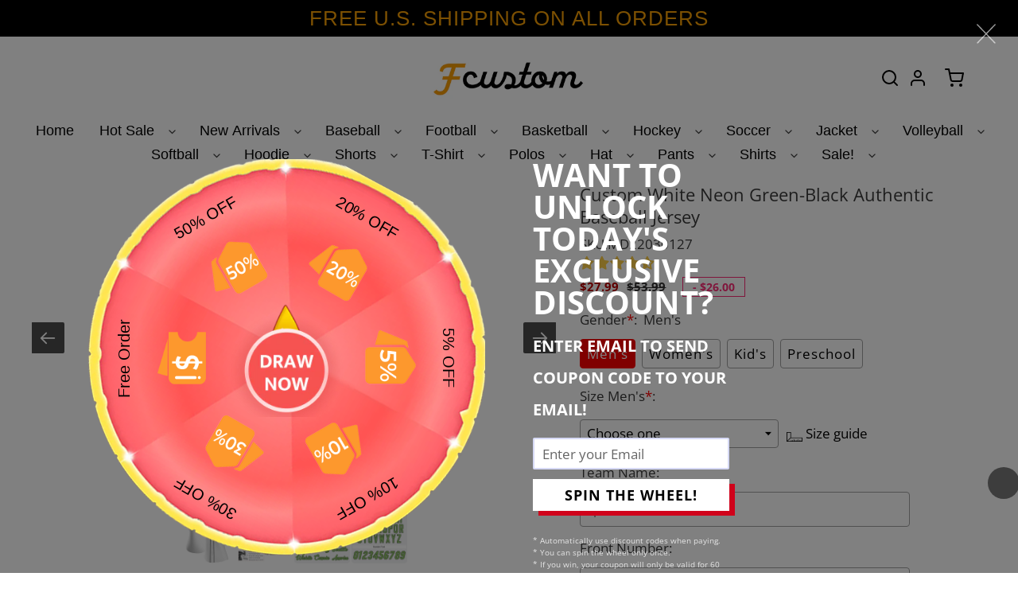

--- FILE ---
content_type: text/css
request_url: https://www.fcustom.com/cdn/shop/t/43/assets/shopstorm-apps.scss.css?v=71467460496362276441737858080
body_size: 482
content:
.product-customizer-options .option-type-checkbox_group ul,.product-customizer-options .option-type-radio ul{list-style-type:none;margin:0;padding:0}.product-customizer-options .option-type-checkbox_group ul li,.product-customizer-options .option-type-radio ul li{list-style-type:none}.product-customizer-options .option-type-checkbox_group ul input,.product-customizer-options .option-type-checkbox_group ul label,.product-customizer-options .option-type-radio ul input,.product-customizer-options .option-type-radio ul label{display:inline}.product-customizer-options .option-type-radio ul input{-webkit-appearance:radio}.product-customizer-options .option-type-checkbox input,.product-customizer-options .option-type-checkbox>div,.product-customizer-options .option-type-checkbox label{display:inline}.product-customizer-options .product-customizer-option-description{font-size:90%}.product-customizer-options .option-required label:after{color:#ff5d5d;content:" *"}.product-customizer-options .option-type-radio ul li label:after{color:initial;content:initial}.product-customizer-customizations-total,.product-customizer-selections-message{color:#555;opacity:.7}.product-customizer-swatch-wrapper{position:relative;-webkit-user-select:none;user-select:none}.product-customizer-swatch-container{position:relative;display:flex;flex-direction:column}.product-customizer-swatch__trigger{position:relative;display:flex;align-items:center;justify-content:space-between;padding:0 22px;font-weight:400;color:#3b3b3b;height:32px;line-height:60px;background:#fff;cursor:pointer;border:1px solid rgba(0,0,0,.15);border-radius:2px}.product-customizer-swatch__trigger span{white-space:nowrap;text-overflow:ellipsis;overflow:hidden}.product-customizer-swatches{position:absolute;display:block;top:100%;left:0;right:0;border:1px solid rgba(0,0,0,.15);border-bottom-left-radius:2px;border-bottom-right-radius:2px;border-top:0;background:#fff;transition:all .5s;opacity:0;visibility:hidden;pointer-events:none;z-index:2}.product-customizer-swatch-container.open .product-customizer-swatches{opacity:1;visibility:visible;pointer-events:all}.product-customizer-swatch{width:auto;position:relative;display:block;padding:0 22px;font-weight:300;color:#3b3b3b;line-height:40px;cursor:pointer;transition:all .5s}.product-customizer-swatch:hover{cursor:pointer;background-color:#b2b2b2}.product-customizer-swatch.selected{color:#fff;background-color:#305c91}.product-customizer-arrow{position:relative;height:15px;width:15px}.product-customizer-arrow:before{content:"\25bc";position:absolute;bottom:25px;right:-13px;height:100%;transition:all .5s;font-size:10px}.open .product-customizer-arrow:before{position:absolute;bottom:-21px;right:-13px;height:100%;transition:all .5s;font-size:10px;transform:scaleY(-1)}.main-content{overflow:visible}.font-select *{-webkit-box-sizing:border-box;box-sizing:border-box}.font-select{font-size:16px;width:100%;position:relative;display:inline-block}.font-select .fs-drop{position:absolute;top:38px;left:0;z-index:999;background:#fff;color:#000;width:100%;border:1px solid #aaa;border-top:0;box-shadow:0 4px 5px #00000026;border-radius:0 0 4px 4px}.font-select>span{outline:0;border-radius:.25rem;border:1px solid #ced4da;display:block;overflow:hidden;white-space:nowrap;text-overflow:ellipsis;height:38px;line-height:32px;padding:3px 8px;color:#444;background:#fff url("data:image/svg+xml,%3csvg xmlns='http://www.w3.org/2000/svg' viewBox='0 0 4 5'%3e%3cpath fill='%23303030' d='M2 0L0 2h4zm0 5L0 3h4z'/%3e%3c/svg%3e") no-repeat right .75rem center/8px 10px;-webkit-user-select:none;-moz-user-select:none;-ms-user-select:none;user-select:none}.font-select-active>span{background-color:#eee;border-bottom-left-radius:0;border-bottom-right-radius:0}.font-select .fs-results{max-height:190px;overflow-x:hidden;overflow-y:auto;margin:0;padding:0}.font-select .fs-results li{line-height:80%;padding:8px;margin:0;list-style:none;font-size:18px;white-space:nowrap}.font-select .fs-results li.active{background-color:#3875d7;color:#fff;cursor:pointer}.font-select .fs-search{border-bottom:1px solid #aaa;padding:4px}.font-select .fs-search input{padding:7px;width:100%;border:1px solid #aaa;font:16px Helvetica,Sans-serif;box-shadow:inset 0 1px 3px #0000000f;border-radius:.1875rem}.product-customizer-preview{padding:10px 0}.product-customizer-cart-preview{height:100px;max-width:150px}
/*# sourceMappingURL=/cdn/shop/t/43/assets/shopstorm-apps.scss.css.map?v=71467460496362276441737858080 */
